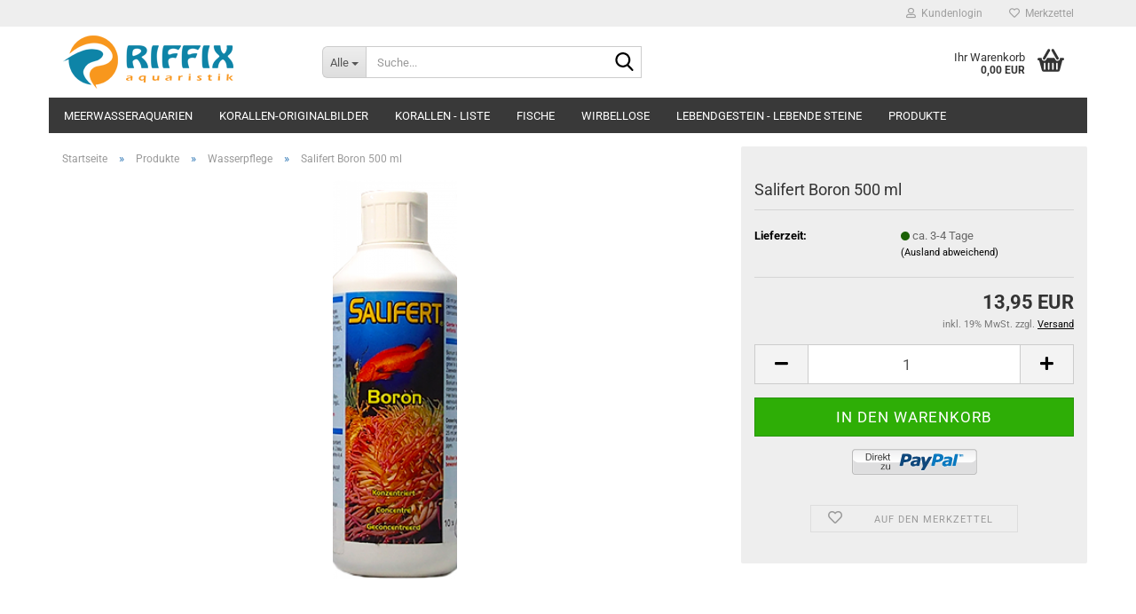

--- FILE ---
content_type: text/html; charset=utf-8
request_url: https://shop.riffix.de/salifert-boron-500-ml.html
body_size: 13953
content:





	<!DOCTYPE html>
	<html xmlns="http://www.w3.org/1999/xhtml" dir="ltr" lang="de">
		
			<head>
				
					
					<!--

					=========================================================
					Shopsoftware by Gambio GmbH (c) 2005-2023 [www.gambio.de]
					=========================================================

					Gambio GmbH offers you highly scalable E-Commerce-Solutions and Services.
					The Shopsoftware is redistributable under the GNU General Public License (Version 2) [http://www.gnu.org/licenses/gpl-2.0.html].
					based on: E-Commerce Engine Copyright (c) 2006 xt:Commerce, created by Mario Zanier & Guido Winger and licensed under GNU/GPL.
					Information and contribution at http://www.xt-commerce.com

					=========================================================
					Please visit our website: www.gambio.de
					=========================================================

					-->
				

                
    

                    
                

				
					<meta name="viewport" content="width=device-width, initial-scale=1, minimum-scale=1.0" />
				

				
					<meta http-equiv="Content-Type" content="text/html; charset=utf-8" />
		<meta name="language" content="de" />
		<meta name="keywords" content="Korallen online kaufen, Seltene Korallen bestellen, golden torch, goniopora, montipora, euphyllia, doktorfische, meerwasser, Onlineshop, webshop, aquaristik shop, meerwasser fische bestellen, meerwassertiere bestellen, korallen, anemonen, wirbellose, abschäumer, rückforderpumpe, Strömungspumpe, meehrwasseraquarium, aquarium kaufen, beste aquarium, günstiger Aquarien, aquarium günstig, bodengrund, led licht, led meerwasser, wassertest, korallenfutter, heilmittel meerwasser, fischkrankheiten, fische kaufen, meerwasserfische kaufen, korallen kaufen, korallen bestellen, Versand, meerwasser versand, aquaristik Hannover, aquaristik versand," />
		<meta name="description" content="Im Riffix Shop können Sie online ein großes Sortiment an Meerwasser Tieren kaufen ✓Fische ✓Korallen ✓Technik ✓Aquarien - jetzt Meerwasserfische Versand mit GO!" />
		<title>Meerwasser Onlineshop | Korallen, Meerwasser Fische kaufen / bestellen, Acropora kaufen, Euphyllia kaufen, Golden torch, Ladengeschäft Hannover / Seelze, Shop, online, Futter, Fischkrankheiten Heilmittel, Meerwasseraquarien, Steinkorallen, Abschäumer, Wirbellose, Meerwasserfische, LED Licht, Händler, Verkäufer, Fachgeschäft.-Salifert Boron 500 ml</title>
		<meta property="og:title" content="Salifert Boron 500 ml" />
		<meta property="og:site_name" content="Riffix Aquaristik" />
		<meta property="og:locale" content="de_DE" />
		<meta property="og:type" content="product" />
		<meta property="og:description" content="" />
		<meta property="og:image" content="https://shop.riffix.de/images/product_images/info_images/Art04010194.png" />

				

								
									

				
					<base href="https://shop.riffix.de/" />
				

				
											
							<link rel="shortcut icon" href="https://shop.riffix.de/images/logos/favicon.ico" type="image/x-icon" />
						
									

				
											
							<link rel="apple-touch-icon" href="https://shop.riffix.de/images/logos/favicon.png" />
						
									

				
											
							<link id="main-css" type="text/css" rel="stylesheet" href="public/theme/styles/system/main.min.css?bust=1767871589" />
						
									

				
					<meta name="robots" content="index,follow" />
		<link rel="canonical" href="https://shop.riffix.de/salifert-boron-500-ml.html" />
		<meta property="og:url" content="https://shop.riffix.de/salifert-boron-500-ml.html">
		
				

				
									
			</head>
		
		
			<body class="page-product-info"
				  data-gambio-namespace="https://shop.riffix.de/public/theme/javascripts/system"
				  data-jse-namespace="https://shop.riffix.de/JSEngine/build"
				  data-gambio-controller="initialize"
				  data-gambio-widget="input_number responsive_image_loader transitions header image_maps modal history dropdown core_workarounds anchor"
				  data-input_number-separator=","
					>

				
					
				

				
									

				
									
		




	



	
		<div id="outer-wrapper" >
			
				<header id="header" class="navbar">
					
	





	<div id="topbar-container">
						
		
					

		
			<div class="navbar-topbar">
				
					<nav data-gambio-widget="menu link_crypter" data-menu-switch-element-position="false" data-menu-events='{"desktop": ["click"], "mobile": ["click"]}' data-menu-ignore-class="dropdown-menu">
						<ul class="nav navbar-nav navbar-right" data-menu-replace="partial">

                            <li class="navbar-topbar-item">
                                <ul id="secondaryNavigation" class="nav navbar-nav ignore-menu">
                                                                    </ul>

                                <script id="secondaryNavigation-menu-template" type="text/mustache">
                                    
                                        <ul id="secondaryNavigation" class="nav navbar-nav">
                                            <li v-for="(item, index) in items" class="navbar-topbar-item hidden-xs content-manager-item">
                                                <a href="javascript:;" :title="item.title" @click="goTo(item.content)">
                                                    <span class="fa fa-arrow-circle-right visble-xs-block"></span>
                                                    {{item.title}}
                                                </a>
                                            </li>
                                        </ul>
                                    
                                </script>
                            </li>

							
															

							
															

							
															

							
															

							
															

							
							
																	
										<li class="dropdown navbar-topbar-item first">
											<a title="Anmeldung" href="/salifert-boron-500-ml.html#" class="dropdown-toggle" data-toggle-hover="dropdown" role="button" aria-label="Kundenlogin">
												
																											
															<span class="fa fa-user-o"></span>
														
																									

												&nbsp;Kundenlogin
											</a>
											




	<ul class="dropdown-menu dropdown-menu-login arrow-top">
		
			<li class="arrow"></li>
		
		
		
			<li class="dropdown-header hidden-xs">Kundenlogin</li>
		
		
		
			<li>
				<form action="https://shop.riffix.de/login.php?action=process" method="post" class="form-horizontal">
					<input type="hidden" name="return_url" value="https://shop.riffix.de/salifert-boron-500-ml.html">
					<input type="hidden" name="return_url_hash" value="84c4cc9db13749bc381c4537b07a2be3c2c9946822733e38d6a22aa7b3c66d4a">
					
						<div class="form-group">
                            <label for="box-login-dropdown-login-username" class="form-control sr-only">E-Mail</label>
							<input
                                autocomplete="username"
                                type="email"
                                id="box-login-dropdown-login-username"
                                class="form-control"
                                placeholder="E-Mail"
                                name="email_address"
                                oninput="this.setCustomValidity('')"
                                oninvalid="this.setCustomValidity('Bitte geben Sie eine korrekte Emailadresse ein')"
                            />
						</div>
					
					
                        <div class="form-group password-form-field" data-gambio-widget="show_password">
                            <label for="box-login-dropdown-login-password" class="form-control sr-only">Passwort</label>
                            <input autocomplete="current-password" type="password" id="box-login-dropdown-login-password" class="form-control" placeholder="Passwort" name="password" />
                            <button class="btn show-password hidden" type="button">
                                <i class="fa fa-eye" aria-hidden="true"></i>
                                <span class="sr-only">Toggle Password View</span>
                            </button>
                        </div>
					
					
						<div class="dropdown-footer row">
							
	
								
									<input type="submit" class="btn btn-primary btn-block" value="Anmelden" />
								
								<ul>
									
										<li>
											<a title="Konto erstellen" href="https://shop.riffix.de/shop.php?do=CreateRegistree">
												Konto erstellen
											</a>
										</li>
									
									
										<li>
											<a title="Passwort vergessen?" href="https://shop.riffix.de/password_double_opt.php">
												Passwort vergessen?
											</a>
										</li>
									
								</ul>
							
	

	
						</div>
					
				</form>
			</li>
		
	</ul>


										</li>
									
															

							
																	
										<li class="navbar-topbar-item">
											<a href="https://shop.riffix.de/wish_list.php" title="Merkzettel anzeigen" aria-label="Merkzettel">
												
																											
															<span class="fa fa-heart-o"></span>
														
																									

												&nbsp;Merkzettel
											</a>
										</li>
									
															

							
						</ul>
					</nav>
				
			</div>
		
	</div>




	<div class="inside">

		<div class="row">

		
												
			<div class="navbar-header" data-gambio-widget="mobile_menu">
									
							
		<div id="navbar-brand" class="navbar-brand">
			<a href="https://shop.riffix.de/" title="Riffix Aquaristik">
				<img id="main-header-logo" class="img-responsive" src="https://shop.riffix.de/images/logos/riffixlogo_logo.gif" alt="Riffix Aquaristik-Logo">
			</a>
		</div>
	
					
								
					
	
	
			
	
		<button type="button" class="navbar-toggle" aria-label="navigationbar toggle button" data-mobile_menu-target="#categories .navbar-collapse"
		        data-mobile_menu-body-class="categories-open" data-mobile_menu-toggle-content-visibility>
			<img src="public/theme/images/svgs/bars.svg" class="gx-menu svg--inject" alt="menu bars icon">
		</button>
	
	
	
		<button type="button" class="navbar-toggle cart-icon" data-mobile_menu-location="shopping_cart.php">
			<img src="public/theme/images/svgs/basket.svg" class="gx-cart-basket svg--inject" alt="shopping cart icon">
			<span class="cart-products-count hidden">
				0
			</span>
		</button>
	
	
			
			<button type="button" class="navbar-toggle" aria-label="searchbar toggle button" data-mobile_menu-target=".navbar-search" data-mobile_menu-body-class="search-open"
					data-mobile_menu-toggle-content-visibility>
				<img src="public/theme/images/svgs/search.svg" class="gx-search svg--inject" alt="search icon">
			</button>
		
	
				
			</div>
		

		
							






	<div class="navbar-search collapse">

		
						<p class="navbar-search-header dropdown-header">Suche</p>
		

		
			<form role="search" action="advanced_search_result.php" method="get" data-gambio-widget="live_search">

				<div class="navbar-search-input-group input-group">
					<div class="navbar-search-input-group-btn input-group-btn custom-dropdown" data-dropdown-trigger-change="false" data-dropdown-trigger-no-change="false">

						
							<button aria-label="Suche..." type="button" class="btn btn-default dropdown-toggle" data-toggle="dropdown" aria-haspopup="true" aria-expanded="false">
								<span class="dropdown-name">Alle</span> <span class="caret"></span>
							</button>
						

						
															
									<ul class="dropdown-menu">
																				
												<li><a href="#" data-rel="0">Alle</a></li>
											
																							
													<li><a href="#" data-rel="110">Meerwasseraquarien</a></li>
												
																							
													<li><a href="#" data-rel="40">Korallen-Originalbilder</a></li>
												
																							
													<li><a href="#" data-rel="30">Korallen - Liste</a></li>
												
																							
													<li><a href="#" data-rel="2">Fische</a></li>
												
																							
													<li><a href="#" data-rel="20">Wirbellose</a></li>
												
																							
													<li><a href="#" data-rel="119">Lebendgestein - Lebende Steine</a></li>
												
																							
													<li><a href="#" data-rel="38">Produkte</a></li>
												
																														</ul>
								
													

						
															
                                    <label for="top-search-button-categories-id" class="sr-only">Alle</label>
									<select id="top-search-button-categories-id" name="categories_id">
										<option value="0">Alle</option>
																																	
													<option value="110">Meerwasseraquarien</option>
												
																							
													<option value="40">Korallen-Originalbilder</option>
												
																							
													<option value="30">Korallen - Liste</option>
												
																							
													<option value="2">Fische</option>
												
																							
													<option value="20">Wirbellose</option>
												
																							
													<option value="119">Lebendgestein - Lebende Steine</option>
												
																							
													<option value="38">Produkte</option>
												
																														</select>
								
													

					</div>
					<input type="text" id="search-field-input" name="keywords" placeholder="Suche..." class="form-control search-input" autocomplete="off" />
					
					<button aria-label="Suche..." type="submit" class="form-control-feedback">
						<img src="public/theme/images/svgs/search.svg" class="gx-search-input svg--inject" alt="search icon">
					</button>
					

                    <label for="search-field-input" class="control-label sr-only">Suche...</label>
					

				</div>


									<input type="hidden" value="1" name="inc_subcat" />
				
				
					<div class="navbar-search-footer visible-xs-block">
						
							<button class="btn btn-primary btn-block" type="submit">
								Suche...
							</button>
						
						
							<a href="advanced_search.php" class="btn btn-default btn-block" title="Erweiterte Suche">
								Erweiterte Suche
							</a>
						
					</div>
				

				<div class="search-result-container"></div>

			</form>
		
	</div>


					

		
							
					
	<div class="custom-container">
		
			<div class="inside">
				
											
							<p style="text-align: right;">
	<br />
	&nbsp;
</p>

						
									
			</div>
		
	</div>
				
					

		
    		<!-- layout_header honeygrid -->
							
					


	<nav id="cart-container" class="navbar-cart" data-gambio-widget="menu cart_dropdown" data-menu-switch-element-position="false">
		
			<ul class="cart-container-inner">
				
					<li>
						<a href="https://shop.riffix.de/shopping_cart.php" class="dropdown-toggle">
							
								<img src="public/theme/images/svgs/basket.svg" alt="shopping cart icon" class="gx-cart-basket svg--inject">
								<span class="cart">
									Ihr Warenkorb<br />
									<span class="products">
										0,00 EUR
									</span>
								</span>
							
							
																	<span class="cart-products-count hidden">
										
									</span>
															
						</a>

						
							



	<ul class="dropdown-menu arrow-top cart-dropdown cart-empty">
		
			<li class="arrow"></li>
		
	
		
					
	
		
            <script>
            function ga4ViewCart() {
                console.log('GA4 is disabled');
            }
        </script>
    
			<li class="cart-dropdown-inside">
		
				
									
				
									
						<div class="cart-empty">
							Sie haben noch keine Artikel in Ihrem Warenkorb.
						</div>
					
								
			</li>
		
	</ul>
						
					</li>
				
			</ul>
		
	</nav>

				
					

		</div>

	</div>









	<noscript>
		<div class="alert alert-danger noscript-notice" role="alert">
			JavaScript ist in Ihrem Browser deaktiviert. Aktivieren Sie JavaScript, um alle Funktionen des Shops nutzen und alle Inhalte sehen zu können.
		</div>
	</noscript>



			
						


	<div id="categories">
		<div class="navbar-collapse collapse">
			
				<nav class="navbar-default navbar-categories" data-gambio-widget="menu">
					
						<ul class="level-1 nav navbar-nav">
                             
															
									<li class="dropdown level-1-child" data-id="110">
										
											<a class="dropdown-toggle" href="https://shop.riffix.de/meerwasseraquarien/" title="Meerwasseraquarien">
												
													Meerwasseraquarien
												
																							</a>
										
										
										
																							
													<ul data-level="2" class="level-2 dropdown-menu dropdown-menu-child">
														
															<li class="enter-category hidden-sm hidden-md hidden-lg show-more">
																
																	<a class="dropdown-toggle" href="https://shop.riffix.de/meerwasseraquarien/" title="Meerwasseraquarien">
																		
																			Meerwasseraquarien anzeigen
																		
																	</a>
																
															</li>
														
														
																																																																																																																																																			
																													
																															
																	<li class="level-2-child">
																		<a href="https://shop.riffix.de/meerwasseraquarien/aquamedic/" title="Aqua Medic">
																			Aqua Medic
																		</a>
																																			</li>
																
																															
																	<li class="level-2-child">
																		<a href="https://shop.riffix.de/meerwasseraquarien/nach-mass/" title="Nach Maß">
																			Nach Maß
																		</a>
																																			</li>
																
																													
																												
														
															<li class="enter-category hidden-more hidden-xs">
																<a class="dropdown-toggle col-xs-6"
																   href="https://shop.riffix.de/meerwasseraquarien/"
																   title="Meerwasseraquarien">Meerwasseraquarien anzeigen</a>
							
																<span class="close-menu-container col-xs-6">
																	<span class="close-flyout">
																		<i class="fa fa-close"></i>
																	</span>
																</span>
															</li>
														
													
													</ul>
												
																					
										
									</li>
								
															
									<li class="dropdown level-1-child" data-id="40">
										
											<a class="dropdown-toggle" href="https://shop.riffix.de/wysiwyg/" title="Korallen-Originalbilder">
												
													Korallen-Originalbilder
												
																							</a>
										
										
										
																							
													<ul data-level="2" class="level-2 dropdown-menu dropdown-menu-child">
														
															<li class="enter-category hidden-sm hidden-md hidden-lg show-more">
																
																	<a class="dropdown-toggle" href="https://shop.riffix.de/wysiwyg/" title="Korallen-Originalbilder">
																		
																			Korallen-Originalbilder anzeigen
																		
																	</a>
																
															</li>
														
														
																																																																																																																																																																																																															
																													
																															
																	<li class="level-2-child">
																		<a href="https://shop.riffix.de/wysiwyg/LPS-KORALLEN/" title="LPS & Weich">
																			LPS & Weich
																		</a>
																																			</li>
																
																															
																	<li class="level-2-child">
																		<a href="https://shop.riffix.de/wysiwyg/muscheln/" title="Muscheln">
																			Muscheln
																		</a>
																																			</li>
																
																															
																	<li class="level-2-child">
																		<a href="https://shop.riffix.de/wysiwyg/SPS-KORALLEN/" title="SPS">
																			SPS
																		</a>
																																			</li>
																
																													
																												
														
															<li class="enter-category hidden-more hidden-xs">
																<a class="dropdown-toggle col-xs-6"
																   href="https://shop.riffix.de/wysiwyg/"
																   title="Korallen-Originalbilder">Korallen-Originalbilder anzeigen</a>
							
																<span class="close-menu-container col-xs-6">
																	<span class="close-flyout">
																		<i class="fa fa-close"></i>
																	</span>
																</span>
															</li>
														
													
													</ul>
												
																					
										
									</li>
								
															
									<li class="dropdown level-1-child" data-id="30">
										
											<a class="dropdown-toggle" href="https://shop.riffix.de/korallen/" title="Korallen - Liste">
												
													Korallen - Liste
												
																							</a>
										
										
										
																							
													<ul data-level="2" class="level-2 dropdown-menu dropdown-menu-child">
														
															<li class="enter-category hidden-sm hidden-md hidden-lg show-more">
																
																	<a class="dropdown-toggle" href="https://shop.riffix.de/korallen/" title="Korallen - Liste">
																		
																			Korallen - Liste anzeigen
																		
																	</a>
																
															</li>
														
														
																																																																																																																																																																																																																																																																																																																																																																																																			
																													
																															
																	<li class="level-2-child">
																		<a href="https://shop.riffix.de/korallen/lps/" title="LPS">
																			LPS
																		</a>
																																			</li>
																
																															
																	<li class="level-2-child">
																		<a href="https://shop.riffix.de/korallen/sps/" title="SPS">
																			SPS
																		</a>
																																			</li>
																
																															
																	<li class="level-2-child">
																		<a href="https://shop.riffix.de/korallen/Weichkorallen/" title="Weichkorallen">
																			Weichkorallen
																		</a>
																																			</li>
																
																															
																	<li class="level-2-child">
																		<a href="https://shop.riffix.de/korallen/Zoanthus/" title="Krustenanemonen (Zoanthus)">
																			Krustenanemonen (Zoanthus)
																		</a>
																																			</li>
																
																															
																	<li class="level-2-child">
																		<a href="https://shop.riffix.de/korallen/Scheibenanemonen/" title="Scheibenanemonen">
																			Scheibenanemonen
																		</a>
																																			</li>
																
																															
																	<li class="level-2-child">
																		<a href="https://shop.riffix.de/korallen/Zylinderrosen/" title="Zylinderrosen">
																			Zylinderrosen
																		</a>
																																			</li>
																
																													
																												
														
															<li class="enter-category hidden-more hidden-xs">
																<a class="dropdown-toggle col-xs-6"
																   href="https://shop.riffix.de/korallen/"
																   title="Korallen - Liste">Korallen - Liste anzeigen</a>
							
																<span class="close-menu-container col-xs-6">
																	<span class="close-flyout">
																		<i class="fa fa-close"></i>
																	</span>
																</span>
															</li>
														
													
													</ul>
												
																					
										
									</li>
								
															
									<li class="dropdown level-1-child" data-id="2">
										
											<a class="dropdown-toggle" href="https://shop.riffix.de/meerwasserfische/" title="Fische">
												
													Fische
												
																							</a>
										
										
										
																							
													<ul data-level="2" class="level-2 dropdown-menu dropdown-menu-child">
														
															<li class="enter-category hidden-sm hidden-md hidden-lg show-more">
																
																	<a class="dropdown-toggle" href="https://shop.riffix.de/meerwasserfische/" title="Fische">
																		
																			Fische anzeigen
																		
																	</a>
																
															</li>
														
														
																																																																																																																																																																																																																																																																																																																																																																																																																																																																																																																																																																																																																																																																																																																																																																																																																																																																																																																																																																																																																																																																																																																																																																																																																																																																																																																																																																																																			
																													
																															
																	<li class="level-2-child">
																		<a href="https://shop.riffix.de/meerwasserfische/anemonenfische/" title="Anemonenfische">
																			Anemonenfische
																		</a>
																																			</li>
																
																															
																	<li class="level-2-child">
																		<a href="https://shop.riffix.de/meerwasserfische/anglerfische/" title="Anglerfische">
																			Anglerfische
																		</a>
																																			</li>
																
																															
																	<li class="level-2-child">
																		<a href="https://shop.riffix.de/meerwasserfische/Opistognathus-aurifrons-Goldstirn-Brunnenbauer--Kieferfisch/" title="Brunnenbauer">
																			Brunnenbauer
																		</a>
																																			</li>
																
																															
																	<li class="level-2-child">
																		<a href="https://shop.riffix.de/meerwasserfische/doktorfische/" title="Doktorfische">
																			Doktorfische
																		</a>
																																			</li>
																
																															
																	<li class="level-2-child">
																		<a href="https://shop.riffix.de/meerwasserfische/drueckerfische/" title="Drückerfische">
																			Drückerfische
																		</a>
																																			</li>
																
																															
																	<li class="level-2-child">
																		<a href="https://shop.riffix.de/meerwasserfische/falterfische/" title="Falterfische">
																			Falterfische
																		</a>
																																			</li>
																
																															
																	<li class="level-2-child">
																		<a href="https://shop.riffix.de/meerwasserfische/anemonenfische-11/" title="Feilenfische">
																			Feilenfische
																		</a>
																																			</li>
																
																															
																	<li class="level-2-child">
																		<a href="https://shop.riffix.de/meerwasserfische/grundeln/" title="Grundeln">
																			Grundeln
																		</a>
																																			</li>
																
																															
																	<li class="level-2-child">
																		<a href="https://shop.riffix.de/meerwasserfische/kaiserfische/" title="Kaiserfische">
																			Kaiserfische
																		</a>
																																			</li>
																
																															
																	<li class="level-2-child">
																		<a href="https://shop.riffix.de/meerwasserfische/kaninchenfische/" title="Kaninchenfische">
																			Kaninchenfische
																		</a>
																																			</li>
																
																															
																	<li class="level-2-child">
																		<a href="https://shop.riffix.de/meerwasserfische/kofferfische/" title="Kofferfische">
																			Kofferfische
																		</a>
																																			</li>
																
																															
																	<li class="level-2-child">
																		<a href="https://shop.riffix.de/meerwasserfische/korallenwaechter/" title="Korallenwächter">
																			Korallenwächter
																		</a>
																																			</li>
																
																															
																	<li class="level-2-child">
																		<a href="https://shop.riffix.de/meerwasserfische/kugelfisch/" title="Kugelfisch">
																			Kugelfisch
																		</a>
																																			</li>
																
																															
																	<li class="level-2-child">
																		<a href="https://shop.riffix.de/meerwasserfische/leierfische/" title="Leierfische">
																			Leierfische
																		</a>
																																			</li>
																
																															
																	<li class="level-2-child">
																		<a href="https://shop.riffix.de/meerwasserfische/lippfische/" title="Lippfische">
																			Lippfische
																		</a>
																																			</li>
																
																															
																	<li class="level-2-child">
																		<a href="https://shop.riffix.de/meerwasserfische/papageifische/" title="Papageifische">
																			Papageifische
																		</a>
																																			</li>
																
																															
																	<li class="level-2-child">
																		<a href="https://shop.riffix.de/meerwasserfische/riffbarsche/" title="Riffbarsche">
																			Riffbarsche
																		</a>
																																			</li>
																
																															
																	<li class="level-2-child">
																		<a href="https://shop.riffix.de/meerwasserfische/schleimfische/" title="Schleimfische">
																			Schleimfische
																		</a>
																																			</li>
																
																															
																	<li class="level-2-child">
																		<a href="https://shop.riffix.de/meerwasserfische/seenadeln/" title="Seenadeln">
																			Seenadeln
																		</a>
																																			</li>
																
																															
																	<li class="level-2-child">
																		<a href="https://shop.riffix.de/meerwasserfische/skorpionfische/" title="Skorpionfische">
																			Skorpionfische
																		</a>
																																			</li>
																
																															
																	<li class="level-2-child">
																		<a href="https://shop.riffix.de/meerwasserfische/sonstige/" title="Sonstige Fische">
																			Sonstige Fische
																		</a>
																																			</li>
																
																															
																	<li class="level-2-child">
																		<a href="https://shop.riffix.de/meerwasserfische/wimpelfische/" title="Wimpelfische">
																			Wimpelfische
																		</a>
																																			</li>
																
																													
																												
														
															<li class="enter-category hidden-more hidden-xs">
																<a class="dropdown-toggle col-xs-6"
																   href="https://shop.riffix.de/meerwasserfische/"
																   title="Fische">Fische anzeigen</a>
							
																<span class="close-menu-container col-xs-6">
																	<span class="close-flyout">
																		<i class="fa fa-close"></i>
																	</span>
																</span>
															</li>
														
													
													</ul>
												
																					
										
									</li>
								
															
									<li class="dropdown level-1-child" data-id="20">
										
											<a class="dropdown-toggle" href="https://shop.riffix.de/wirbellose/" title="Wirbellose">
												
													Wirbellose
												
																							</a>
										
										
										
																							
													<ul data-level="2" class="level-2 dropdown-menu dropdown-menu-child">
														
															<li class="enter-category hidden-sm hidden-md hidden-lg show-more">
																
																	<a class="dropdown-toggle" href="https://shop.riffix.de/wirbellose/" title="Wirbellose">
																		
																			Wirbellose anzeigen
																		
																	</a>
																
															</li>
														
														
																																																																																																																																																																																																																																																																																																																																																																																																																																																																																																																																																																																																																																																																																																																																																																											
																													
																															
																	<li class="level-2-child">
																		<a href="https://shop.riffix.de/wirbellose/Anemonen/" title="Anemonen">
																			Anemonen
																		</a>
																																			</li>
																
																															
																	<li class="level-2-child">
																		<a href="https://shop.riffix.de/wirbellose/cleaning-crew-algen-und-restefresser/" title="Cleaning Crew/ Algen und Restefresser">
																			Cleaning Crew/ Algen und Restefresser
																		</a>
																																			</li>
																
																															
																	<li class="level-2-child">
																		<a href="https://shop.riffix.de/wirbellose/Einsiedler/" title="Einsiedler">
																			Einsiedler
																		</a>
																																			</li>
																
																															
																	<li class="level-2-child">
																		<a href="https://shop.riffix.de/wirbellose/garnelen/" title="Garnelen">
																			Garnelen
																		</a>
																																			</li>
																
																															
																	<li class="level-2-child">
																		<a href="https://shop.riffix.de/wirbellose/Krabben/" title="Krabben">
																			Krabben
																		</a>
																																			</li>
																
																															
																	<li class="level-2-child">
																		<a href="https://shop.riffix.de/wirbellose/Muscheln/" title="Muscheln">
																			Muscheln
																		</a>
																																			</li>
																
																															
																	<li class="level-2-child">
																		<a href="https://shop.riffix.de/wirbellose/Rohrenwuermer/" title="Rohrenwürmer">
																			Rohrenwürmer
																		</a>
																																			</li>
																
																															
																	<li class="level-2-child">
																		<a href="https://shop.riffix.de/wirbellose/schnecken/" title="Schnecken">
																			Schnecken
																		</a>
																																			</li>
																
																															
																	<li class="level-2-child">
																		<a href="https://shop.riffix.de/wirbellose/Seehasen/" title="Seehasen">
																			Seehasen
																		</a>
																																			</li>
																
																															
																	<li class="level-2-child">
																		<a href="https://shop.riffix.de/wirbellose/Seeigel/" title="Seeigel">
																			Seeigel
																		</a>
																																			</li>
																
																															
																	<li class="level-2-child">
																		<a href="https://shop.riffix.de/wirbellose/Seesterne/" title="Seesterne">
																			Seesterne
																		</a>
																																			</li>
																
																															
																	<li class="level-2-child">
																		<a href="https://shop.riffix.de/wirbellose/sepia/" title="Seewalzen / Seegurken">
																			Seewalzen / Seegurken
																		</a>
																																			</li>
																
																													
																												
														
															<li class="enter-category hidden-more hidden-xs">
																<a class="dropdown-toggle col-xs-6"
																   href="https://shop.riffix.de/wirbellose/"
																   title="Wirbellose">Wirbellose anzeigen</a>
							
																<span class="close-menu-container col-xs-6">
																	<span class="close-flyout">
																		<i class="fa fa-close"></i>
																	</span>
																</span>
															</li>
														
													
													</ul>
												
																					
										
									</li>
								
															
									<li class="level-1-child" data-id="119">
										
											<a class="dropdown-toggle" href="https://shop.riffix.de/lebendgestein-lebende-steine/" title="Lebendgestein - Lebende Steine">
												
													Lebendgestein - Lebende Steine
												
																							</a>
										
										
										
																					
										
									</li>
								
															
									<li class="dropdown level-1-child" data-id="38">
										
											<a class="dropdown-toggle" href="https://shop.riffix.de/produkte/" title="Produkte">
												
													Produkte
												
																							</a>
										
										
										
																							
													<ul data-level="2" class="level-2 dropdown-menu dropdown-menu-child">
														
															<li class="enter-category hidden-sm hidden-md hidden-lg show-more">
																
																	<a class="dropdown-toggle" href="https://shop.riffix.de/produkte/" title="Produkte">
																		
																			Produkte anzeigen
																		
																	</a>
																
															</li>
														
														
																																																																																																																																																																																																																																																																																																																																																																																																																																																																																																																																																																																																																																																																																																																																																																																																																																																																																																			
																													
																															
																	<li class="level-2-child">
																		<a href="https://shop.riffix.de/produkte/bakterien-co/" title="Bakterien und Heilmittel">
																			Bakterien und Heilmittel
																		</a>
																																			</li>
																
																															
																	<li class="level-2-child">
																		<a href="https://shop.riffix.de/produkte/bodengrund/" title="Bodengrund">
																			Bodengrund
																		</a>
																																			</li>
																
																															
																	<li class="level-2-child">
																		<a href="https://shop.riffix.de/produkte/filtermedien/" title="Filtermedien">
																			Filtermedien
																		</a>
																																			</li>
																
																															
																	<li class="level-2-child">
																		<a href="https://shop.riffix.de/produkte/fischfutter/" title="Fischfutter">
																			Fischfutter
																		</a>
																																			</li>
																
																															
																	<li class="level-2-child">
																		<a href="https://shop.riffix.de/produkte/kleber-korallenkleber/" title="Kleber Korallenkleber">
																			Kleber Korallenkleber
																		</a>
																																			</li>
																
																															
																	<li class="level-2-child">
																		<a href="https://shop.riffix.de/produkte/korallenfutter/" title="Korallenfutter">
																			Korallenfutter
																		</a>
																																			</li>
																
																															
																	<li class="level-2-child">
																		<a href="https://shop.riffix.de/produkte/korallenpflege/" title="Korallenpflege">
																			Korallenpflege
																		</a>
																																			</li>
																
																															
																	<li class="level-2-child">
																		<a href="https://shop.riffix.de/produkte/red-sea-57/" title="RED SEA">
																			RED SEA
																		</a>
																																			</li>
																
																															
																	<li class="level-2-child">
																		<a href="https://shop.riffix.de/produkte/Riffkeramik-und-Ablegersteine/" title="Riffkeramik und Ablegersteine">
																			Riffkeramik und Ablegersteine
																		</a>
																																			</li>
																
																															
																	<li class="level-2-child">
																		<a href="https://shop.riffix.de/produkte/dekoration/" title="Rocks">
																			Rocks
																		</a>
																																			</li>
																
																															
																	<li class="level-2-child">
																		<a href="https://shop.riffix.de/produkte/salz/" title="Salz">
																			Salz
																		</a>
																																			</li>
																
																															
																	<li class="level-2-child active">
																		<a href="https://shop.riffix.de/produkte/wasserpflege/" title="Wasserpflege">
																			Wasserpflege
																		</a>
																																			</li>
																
																															
																	<li class="level-2-child">
																		<a href="https://shop.riffix.de/produkte/wassertest/" title="Wassertest">
																			Wassertest
																		</a>
																																			</li>
																
																															
																	<li class="level-2-child">
																		<a href="https://shop.riffix.de/gutscheine/" title="Gutscheine">
																			Gutscheine
																		</a>
																																			</li>
																
																													
																												
														
															<li class="enter-category hidden-more hidden-xs">
																<a class="dropdown-toggle col-xs-6"
																   href="https://shop.riffix.de/produkte/"
																   title="Produkte">Produkte anzeigen</a>
							
																<span class="close-menu-container col-xs-6">
																	<span class="close-flyout">
																		<i class="fa fa-close"></i>
																	</span>
																</span>
															</li>
														
													
													</ul>
												
																					
										
									</li>
								
														
							



	
					
				<li id="mainNavigation" class="custom custom-entries hidden-xs">
									</li>
			

            <script id="mainNavigation-menu-template" type="text/mustache">
                
				    <li id="mainNavigation" class="custom custom-entries hidden-xs">
                        <a v-for="(item, index) in items" href="javascript:;" @click="goTo(item.content)">
                            {{item.title}}
                        </a>
                    </li>
                
            </script>

						


							
							
								<li class="dropdown dropdown-more" style="display: none">
									<a class="dropdown-toggle" href="#" title="">
										Weitere
									</a>
									<ul class="level-2 dropdown-menu ignore-menu"></ul>
								</li>
							
			
						</ul>
					
				</nav>
			
		</div>
	</div>

		
					</header>
			

			
				
				

			
				<div id="wrapper">
					<div class="row">

						
							<div id="main">
								<div class="main-inside">
									
										
	
			<script type="application/ld+json">{"@context":"https:\/\/schema.org","@type":"BreadcrumbList","itemListElement":[{"@type":"ListItem","position":1,"name":"Startseite","item":"https:\/\/shop.riffix.de\/"},{"@type":"ListItem","position":2,"name":"Produkte","item":"https:\/\/shop.riffix.de\/produkte\/"},{"@type":"ListItem","position":3,"name":"Wasserpflege","item":"https:\/\/shop.riffix.de\/produkte\/wasserpflege\/"},{"@type":"ListItem","position":4,"name":"Salifert Boron 500 ml","item":"https:\/\/shop.riffix.de\/salifert-boron-500-ml.html"}]}</script>
	    
		<div id="breadcrumb_navi">
            				<span class="breadcrumbEntry">
													<a href="https://shop.riffix.de/" class="headerNavigation" >
								<span aria-label="Startseite">Startseite</span>
							</a>
											</span>
                <span class="breadcrumbSeparator"> &raquo; </span>            				<span class="breadcrumbEntry">
													<a href="https://shop.riffix.de/produkte/" class="headerNavigation" >
								<span aria-label="Produkte">Produkte</span>
							</a>
											</span>
                <span class="breadcrumbSeparator"> &raquo; </span>            				<span class="breadcrumbEntry">
													<a href="https://shop.riffix.de/produkte/wasserpflege/" class="headerNavigation" >
								<span aria-label="Wasserpflege">Wasserpflege</span>
							</a>
											</span>
                <span class="breadcrumbSeparator"> &raquo; </span>            				<span class="breadcrumbEntry">
													<span aria-label="Salifert Boron 500 ml">Salifert Boron 500 ml</span>
                        					</span>
                            		</div>
    


									

									
										<div id="shop-top-banner">
																					</div>
									

									




	
		
	

			<script type="application/ld+json">
			{"@context":"http:\/\/schema.org","@type":"Product","name":"Salifert Boron 500 ml","description":"","image":["https:\/\/shop.riffix.de\/images\/product_images\/info_images\/Art04010194.png"],"url":"https:\/\/shop.riffix.de\/salifert-boron-500-ml.html","itemCondition":"NewCondition","offers":{"@type":"Offer","availability":"InStock","price":"13.95","priceCurrency":"EUR","priceSpecification":{"@type":"http:\/\/schema.org\/PriceSpecification","price":"13.95","priceCurrency":"EUR","valueAddedTaxIncluded":true},"url":"https:\/\/shop.riffix.de\/salifert-boron-500-ml.html","priceValidUntil":"2100-01-01 00:00:00"}}
		</script>
		<div class="product-info product-info-default row">
		
		
			<div id="product_image_layer">
			
	<div class="product-info-layer-image">
		<div class="product-info-image-inside">
										


    		<script>
            
            window.addEventListener('DOMContentLoaded', function(){
				$.extend(true, $.magnificPopup.defaults, { 
					tClose: 'Schlie&szlig;en (Esc)', // Alt text on close button
					tLoading: 'L&auml;dt...', // Text that is displayed during loading. Can contain %curr% and %total% keys
					
					gallery: { 
						tPrev: 'Vorgänger (Linke Pfeiltaste)', // Alt text on left arrow
						tNext: 'Nachfolger (Rechte Pfeiltaste)', // Alt text on right arrow
						tCounter: '%curr% von %total%' // Markup for "1 of 7" counter
						
					}
				});
			});
            
		</script>
    



	
			
	
	<div>
		<div id="product-info-layer-image" class="swiper-container" data-gambio-_widget="swiper" data-swiper-target="" data-swiper-controls="#product-info-layer-thumbnails" data-swiper-slider-options='{"breakpoints": [], "initialSlide": 0, "pagination": ".js-product-info-layer-image-pagination", "nextButton": ".js-product-info-layer-image-button-next", "prevButton": ".js-product-info-layer-image-button-prev", "effect": "fade", "autoplay": null, "initialSlide": ""}' >
			<div class="swiper-wrapper" >
			
				
											
															
																	

								
																			
																					
																	

								
									
			<div class="swiper-slide" >
				<div class="swiper-slide-inside ">
									
						<img class="img-responsive"
                                loading="lazy"
																								src="images/product_images/popup_images/Art04010194.png"
								 alt="Salifert Boron 500 ml"								 title="Salifert Boron 500 ml"								 data-magnifier-src="images/product_images/original_images/Art04010194.png"						/>
					
							</div>
			</div>
	
								
													
									
			</div>
			
			
				<script type="text/mustache">
					<template>
						
							{{#.}}
								<div class="swiper-slide {{className}}">
									<div class="swiper-slide-inside">
										<img loading="lazy" {{{srcattr}}} alt="{{title}}" title="{{title}}" />
									</div>
								</div>
							{{/.}}
						
					</template>
				</script>
			
			
	</div>
	
	
			
	
	</div>
	
	
			

								</div>
	</div>

			

			</div>
					

		
			<div class="product-info-content col-xs-12" data-gambio-widget="cart_handler" data-cart_handler-page="product-info">

				
					<div class="row">
						
						
							<div class="product-info-title-mobile  col-xs-12 visible-xs-block visible-sm-block">
								
									<span>Salifert Boron 500 ml</span>
								

								
									<div>
																			</div>
								
							</div>
						

						
							
						

						
								
		<div class="product-info-stage col-xs-12 col-md-8 centered">

			<div id="image-collection-container">
					
		<div class="product-info-image " data-gambio-widget="image_gallery_lightbox">
			<div class="product-info-image-inside">
				


    		<script>
            
            window.addEventListener('DOMContentLoaded', function(){
				$.extend(true, $.magnificPopup.defaults, { 
					tClose: 'Schlie&szlig;en (Esc)', // Alt text on close button
					tLoading: 'L&auml;dt...', // Text that is displayed during loading. Can contain %curr% and %total% keys
					
					gallery: { 
						tPrev: 'Vorgänger (Linke Pfeiltaste)', // Alt text on left arrow
						tNext: 'Nachfolger (Rechte Pfeiltaste)', // Alt text on right arrow
						tCounter: '%curr% von %total%' // Markup for "1 of 7" counter
						
					}
				});
			});
            
		</script>
    



	
			
	
	<div>
		<div id="product_image_swiper" class="swiper-container" data-gambio-widget="swiper" data-swiper-target="" data-swiper-controls="#product_thumbnail_swiper, #product_thumbnail_swiper_mobile" data-swiper-slider-options='{"breakpoints": [], "initialSlide": 0, "pagination": ".js-product_image_swiper-pagination", "nextButton": ".js-product_image_swiper-button-next", "prevButton": ".js-product_image_swiper-button-prev", "effect": "fade", "autoplay": null}' >
			<div class="swiper-wrapper" >
			
				
											
															
																	

								
																	

								
									
			<div class="swiper-slide" >
				<div class="swiper-slide-inside ">
									
						<a onclick="return false" href="images/product_images/original_images/Art04010194.png" title="Salifert Boron 500 ml">
							<img class="img-responsive"
                                    loading="lazy"
																											src="images/product_images/info_images/Art04010194.png"
									 alt="Salifert Boron 500 ml"									 title="Salifert Boron 500 ml"									 data-magnifier-src="images/product_images/original_images/Art04010194.png"							/>
						</a>
					
							</div>
			</div>
	
								
													
									
			</div>
			
			
				<script type="text/mustache">
					<template>
						
							{{#.}}
								<div class="swiper-slide {{className}}">
									<div class="swiper-slide-inside">
										<img loading="lazy" {{{srcattr}}} alt="{{title}}" title="{{title}}" />
									</div>
								</div>
							{{/.}}
						
					</template>
				</script>
			
			
	</div>
	
	
			
	
	</div>
	
	
			

			</div>
			<input type="hidden" id="current-gallery-hash" value="668ba408583cc7007bddc304d82ddada">
		</div>
	

			</div>

			
                
							

		</div>
	

						
						
						
														<div class="product-info-details col-xs-12 col-md-4" data-gambio-widget="stickybox product_min_height_fix">
				
								
									<div class="loading-overlay"></div>
									<div class="magnifier-overlay"></div>
									<div class="magnifier-target">
										<div class="preloader"></div>
									</div>
								

								
																	
				
								
									
								
								
								
									<form action="product_info.php?gm_boosted_product=salifert-boron-500-ml&amp;products_id=624&amp;action=add_product" class="form-horizontal js-product-form product-info">
										<input type="hidden" id="update-gallery-hash" name="galleryHash" value="">
										
											<div class="hidden-xs hidden-sm ribbon-spacing">
												
																									
											</div>
										
										
										
    
											<h1 class="product-info-title-desktop  hidden-xs hidden-sm">Salifert Boron 500 ml</h1>
										
					
										
																							
													<dl class="dl-horizontal">
														
																
		<dt class="col-xs-4 text-left model-number"  style="display: none" >
			Art.Nr.:
		</dt>
		<dd class="col-xs-8 model-number model-number-text"  style="display: none" >
			
		</dd>
	
														

														
																
		<dt class="col-xs-4 text-left">
			
				<span>
					Lieferzeit:
				</span>
			
		</dt>
		<dd class="col-xs-8">
							
					<span class="img-shipping-time">
						<img loading="lazy" src="images/icons/status/green.png" alt="ca. 3-4 Tage" />
					</span>
				
						
				<span class="products-shipping-time-value">
					ca. 3-4 Tage 
				</span>
			
			
			
				<a class="js-open-modal text-small abroad-shipping-info" data-modal-type="iframe" data-modal-settings='{"title": "Lieferzeit:"}' href="popup/Versand-und-Zahlungsbedingungen.html" rel="nofollow">
					(Ausland abweichend)
				</a>
			
			
					</dd>
	
														

														
															
    <dt class="col-xs-4 text-left products-quantity"  style="display: none">
        Lagerbestand:
    </dt>
    <dd class="col-xs-8 products-quantity"  style="display: none">
        
            <span class="products-quantity-value">
                
            </span>
        
                    
                Stück
            
            </dd>

														
	
														
															
	
														
							
														
																													

														
																													
													</dl>
												
																					
					
										
											
										
					
										
											
<div class="modifiers-selection">
        </div>

										
					
										
											
										
					
										
											
	
										
					
										
																					
					
										
																					
					
										
                                                                                            <div class="cart-error-msg alert alert-danger" role="alert"></div>
                                            										
					
										
											<div class="price-container">
												
													<div class="price-calc-container" id="attributes-calc-price">

														
															


	<div class="current-price-container">
		
							13,95 EUR

									
	</div>
	
		<p class="tax-shipping-text text-small">
			inkl. 19% MwSt. zzgl. 
				<a class="gm_shipping_link lightbox_iframe" href="https://shop.riffix.de/popup/Versand-und-Zahlungsbedingungen.html"
						target="_self"
						rel="nofollow"
						data-modal-settings='{"title":"Versand", "sectionSelector": ".content_text", "bootstrapClass": "modal-lg"}'>
					<span style="text-decoration:underline">Versand</span>
		        </a>
		</p>
	
														
							
														
																															
																																	
																													
															
    
																



	<div class="row">
		<input type="hidden" name="products_id" id="products-id" value="624" />
					
				<div class="input-number" data-type="float" data-stepping="1">
	
					
											
					
						<div class="input-group">
                            <a role="button" aria-label="Menge reduzieren" class="btn btn-default btn-lg btn-minus"><span class="fa fa-minus"></span></a>
							<input aria-label="Anzahl" type="number" step="1" class="form-control input-lg pull-right js-calculate-qty" value="1" id="attributes-calc-quantity" name="products_qty" />
							<a role="button" aria-label="Menge erhöhen" class="input-group-btn btn btn-default btn-lg btn-plus"><span class="fa fa-plus"></span></a>
						</div>
					
	
				</div>
			
			
			
				<div class="button-container">
					<input name="btn-add-to-cart" type="submit" class="btn btn-lg btn-buy btn-block js-btn-add-to-cart" value="In den Warenkorb" title="In den Warenkorb" />
					<button name="btn-add-to-cart-fake" onClick="void(0)" class="btn-add-to-cart-fake btn btn-lg btn-buy btn-block " value="" title="In den Warenkorb" style="display: none; margin-top: 0" >In den Warenkorb</button>
				</div>
			
				
		
				<div class="paypal-ec-button-container">
			<img class="paypal-ec-button" src="https://shop.riffix.de/images/icons/paypal/SilverBtn_DE.png" alt="PayPal ECS"
                 loading="lazy"
				 data-gambio-widget="paypal_ec_button"
				 data-paypal_ec_button-page="product"
				 data-paypal_ec_button-redirect="false"
				 data-paypal_ec_button-display-cart="true"/>
		</div>
				

		
    
		
	<div class="paypal-installments paypal-installments-product" data-ppinst-pos="product" data-partner-attribution-id="GambioGmbH_Cart_Hub_PPXO"></div>
	<div id="easycredit-ratenrechner-product" class="easycredit-rr-container"
		 data-easycredithub-namespace="GXModules/Gambio/Hub/Build/Shop/Themes/All/Javascript/easycredithub"
		 data-easycredithub-widget="easycreditloader"></div>


		<div class="product-info-links">
			
									
						<div class="wishlist-container">
							<a href="#" class="btn-wishlist btn btn-block btn-sm " title="Auf den Merkzettel">
								<span class="col-xs-2 btn-icon">
									<i class="fa fa-heart-o"></i> 
								</span>
								
								<span class="col-xs-10 btn-text">
									Auf den Merkzettel
								</span>
							</a>
						</div>
					
							

			
							

			
							
		</div>
		
		
			<script id="product-details-text-phrases" type="application/json">
				{
					"productsInCartSuffix": " Artikel im Warenkorb", "showCart": "Warenkorb anzeigen"
				}
			</script>
		
	</div>

															
    
														
							
													</div>
												
											</div>
										
					
									</form>
								
							</div>
						
			
						
							<div class="product-info-description col-md-8" data-gambio-widget="tabs">
								



	
			

	
								

	
			

							</div>
						
			
						
													
			
						
							<div class="product-info-share col-md-8">
									
		<div data-gambio-widget="social_share"
		     data-social_share-whatsapp		     data-social_share-facebook		     		     >
		</div>
	
							</div>
						
			
						
													
			
					</div><!-- // .row -->
				
			</div><!-- // .product-info-content -->
		
	
		
			<div class="product-info-listings col-xs-12 clearfix" data-gambio-widget="product_hover">
				
	
		
	

	
		
	
	
	
		
	
	
	
			
	
	
			
			</div>
		
	
	</div><!-- // .product-info -->

	

								</div>
							</div>
						

						
							
    <aside id="left">
        
                            <div id="gm_box_pos_1" class="gm_box_container">


	<div class="box box-categories panel panel-default">
		<nav class="navbar-categories-left"
			 data-gambio-widget="menu"
			 data-menu-menu-type="vertical"
			 data-menu-unfold-level="0"
			 data-menu-accordion="true"
			 data-menu-show-all-link="true"
		>

			
				<ul class="level-1 nav">
					

					
													<li class="dropdown level-1-child"
								data-id="110">
								<a class="dropdown-toggle "
								   href="https://shop.riffix.de/meerwasseraquarien/"
								   title="Meerwasseraquarien">
																		Meerwasseraquarien								</a>

																	<ul data-level="2" class="level-2 dropdown-menu dropdown-menu-child">
										<li class="enter-category show">
											<a class="dropdown-toggle"
											   href="https://shop.riffix.de/meerwasseraquarien/"
											   title="Meerwasseraquarien">Meerwasseraquarien anzeigen</a>
										</li>

										
													<li class="level-2-child"
								data-id="112">
								<a class="dropdown-toggle "
								   href="https://shop.riffix.de/meerwasseraquarien/aquamedic/"
								   title="Aqua Medic">
																		Aqua Medic								</a>

								
							</li>
													<li class="level-2-child"
								data-id="111">
								<a class="dropdown-toggle "
								   href="https://shop.riffix.de/meerwasseraquarien/nach-mass/"
								   title="Nach Maß">
																		Nach Maß								</a>

								
							</li>
											
									</ul>
								
							</li>
													<li class="dropdown level-1-child"
								data-id="40">
								<a class="dropdown-toggle "
								   href="https://shop.riffix.de/wysiwyg/"
								   title="Korallen-Originalbilder">
																		Korallen-Originalbilder								</a>

																	<ul data-level="2" class="level-2 dropdown-menu dropdown-menu-child">
										<li class="enter-category show">
											<a class="dropdown-toggle"
											   href="https://shop.riffix.de/wysiwyg/"
											   title="Korallen-Originalbilder">Korallen-Originalbilder anzeigen</a>
										</li>

										
													<li class="level-2-child"
								data-id="104">
								<a class="dropdown-toggle "
								   href="https://shop.riffix.de/wysiwyg/LPS-KORALLEN/"
								   title="LPS &amp; Weich">
																		LPS &amp; Weich								</a>

								
							</li>
													<li class="level-2-child"
								data-id="109">
								<a class="dropdown-toggle "
								   href="https://shop.riffix.de/wysiwyg/muscheln/"
								   title="Muscheln">
																		Muscheln								</a>

								
							</li>
													<li class="level-2-child"
								data-id="103">
								<a class="dropdown-toggle "
								   href="https://shop.riffix.de/wysiwyg/SPS-KORALLEN/"
								   title="SPS">
																		SPS								</a>

								
							</li>
											
									</ul>
								
							</li>
													<li class="dropdown level-1-child"
								data-id="30">
								<a class="dropdown-toggle "
								   href="https://shop.riffix.de/korallen/"
								   title="Korallen - Liste">
																		Korallen - Liste								</a>

																	<ul data-level="2" class="level-2 dropdown-menu dropdown-menu-child">
										<li class="enter-category show">
											<a class="dropdown-toggle"
											   href="https://shop.riffix.de/korallen/"
											   title="Korallen - Liste">Korallen - Liste anzeigen</a>
										</li>

										
													<li class="level-2-child"
								data-id="32">
								<a class="dropdown-toggle "
								   href="https://shop.riffix.de/korallen/lps/"
								   title="LPS">
																		LPS								</a>

								
							</li>
													<li class="level-2-child"
								data-id="31">
								<a class="dropdown-toggle "
								   href="https://shop.riffix.de/korallen/sps/"
								   title="SPS">
																		SPS								</a>

								
							</li>
													<li class="level-2-child"
								data-id="33">
								<a class="dropdown-toggle "
								   href="https://shop.riffix.de/korallen/Weichkorallen/"
								   title="Weichkorallen">
																		Weichkorallen								</a>

								
							</li>
													<li class="level-2-child"
								data-id="34">
								<a class="dropdown-toggle "
								   href="https://shop.riffix.de/korallen/Zoanthus/"
								   title="Krustenanemonen (Zoanthus)">
																		Krustenanemonen (Zoanthus)								</a>

								
							</li>
													<li class="level-2-child"
								data-id="36">
								<a class="dropdown-toggle "
								   href="https://shop.riffix.de/korallen/Scheibenanemonen/"
								   title="Scheibenanemonen">
																		Scheibenanemonen								</a>

								
							</li>
													<li class="level-2-child"
								data-id="35">
								<a class="dropdown-toggle "
								   href="https://shop.riffix.de/korallen/Zylinderrosen/"
								   title="Zylinderrosen">
																		Zylinderrosen								</a>

								
							</li>
											
									</ul>
								
							</li>
													<li class="dropdown level-1-child"
								data-id="2">
								<a class="dropdown-toggle "
								   href="https://shop.riffix.de/meerwasserfische/"
								   title="Fische">
																		Fische								</a>

																	<ul data-level="2" class="level-2 dropdown-menu dropdown-menu-child">
										<li class="enter-category show">
											<a class="dropdown-toggle"
											   href="https://shop.riffix.de/meerwasserfische/"
											   title="Fische">Fische anzeigen</a>
										</li>

										
													<li class="level-2-child"
								data-id="3">
								<a class="dropdown-toggle "
								   href="https://shop.riffix.de/meerwasserfische/anemonenfische/"
								   title="Anemonenfische">
																		Anemonenfische								</a>

								
							</li>
													<li class="level-2-child"
								data-id="4">
								<a class="dropdown-toggle "
								   href="https://shop.riffix.de/meerwasserfische/anglerfische/"
								   title="Anglerfische">
																		Anglerfische								</a>

								
							</li>
													<li class="level-2-child"
								data-id="19">
								<a class="dropdown-toggle "
								   href="https://shop.riffix.de/meerwasserfische/Opistognathus-aurifrons-Goldstirn-Brunnenbauer--Kieferfisch/"
								   title="Brunnenbauer">
																		Brunnenbauer								</a>

								
							</li>
													<li class="level-2-child"
								data-id="5">
								<a class="dropdown-toggle "
								   href="https://shop.riffix.de/meerwasserfische/doktorfische/"
								   title="Doktorfische">
																		Doktorfische								</a>

								
							</li>
													<li class="level-2-child"
								data-id="6">
								<a class="dropdown-toggle "
								   href="https://shop.riffix.de/meerwasserfische/drueckerfische/"
								   title="Drückerfische">
																		Drückerfische								</a>

								
							</li>
													<li class="level-2-child"
								data-id="8">
								<a class="dropdown-toggle "
								   href="https://shop.riffix.de/meerwasserfische/falterfische/"
								   title="Falterfische">
																		Falterfische								</a>

								
							</li>
													<li class="level-2-child"
								data-id="11">
								<a class="dropdown-toggle "
								   href="https://shop.riffix.de/meerwasserfische/anemonenfische-11/"
								   title="Feilenfische">
																		Feilenfische								</a>

								
							</li>
													<li class="level-2-child"
								data-id="12">
								<a class="dropdown-toggle "
								   href="https://shop.riffix.de/meerwasserfische/grundeln/"
								   title="Grundeln">
																		Grundeln								</a>

								
							</li>
													<li class="level-2-child"
								data-id="7">
								<a class="dropdown-toggle "
								   href="https://shop.riffix.de/meerwasserfische/kaiserfische/"
								   title="Kaiserfische">
																		Kaiserfische								</a>

								
							</li>
													<li class="level-2-child"
								data-id="73">
								<a class="dropdown-toggle "
								   href="https://shop.riffix.de/meerwasserfische/kaninchenfische/"
								   title="Kaninchenfische">
																		Kaninchenfische								</a>

								
							</li>
													<li class="level-2-child"
								data-id="58">
								<a class="dropdown-toggle "
								   href="https://shop.riffix.de/meerwasserfische/kofferfische/"
								   title="Kofferfische">
																		Kofferfische								</a>

								
							</li>
													<li class="level-2-child"
								data-id="14">
								<a class="dropdown-toggle "
								   href="https://shop.riffix.de/meerwasserfische/korallenwaechter/"
								   title="Korallenwächter">
																		Korallenwächter								</a>

								
							</li>
													<li class="level-2-child"
								data-id="118">
								<a class="dropdown-toggle "
								   href="https://shop.riffix.de/meerwasserfische/kugelfisch/"
								   title="Kugelfisch">
																		Kugelfisch								</a>

								
							</li>
													<li class="level-2-child"
								data-id="9">
								<a class="dropdown-toggle "
								   href="https://shop.riffix.de/meerwasserfische/leierfische/"
								   title="Leierfische">
																		Leierfische								</a>

								
							</li>
													<li class="level-2-child"
								data-id="15">
								<a class="dropdown-toggle "
								   href="https://shop.riffix.de/meerwasserfische/lippfische/"
								   title="Lippfische">
																		Lippfische								</a>

								
							</li>
													<li class="level-2-child"
								data-id="16">
								<a class="dropdown-toggle "
								   href="https://shop.riffix.de/meerwasserfische/papageifische/"
								   title="Papageifische">
																		Papageifische								</a>

								
							</li>
													<li class="level-2-child"
								data-id="46">
								<a class="dropdown-toggle "
								   href="https://shop.riffix.de/meerwasserfische/riffbarsche/"
								   title="Riffbarsche">
																		Riffbarsche								</a>

								
							</li>
													<li class="level-2-child"
								data-id="17">
								<a class="dropdown-toggle "
								   href="https://shop.riffix.de/meerwasserfische/schleimfische/"
								   title="Schleimfische">
																		Schleimfische								</a>

								
							</li>
													<li class="level-2-child"
								data-id="117">
								<a class="dropdown-toggle "
								   href="https://shop.riffix.de/meerwasserfische/seenadeln/"
								   title="Seenadeln">
																		Seenadeln								</a>

								
							</li>
													<li class="level-2-child"
								data-id="18">
								<a class="dropdown-toggle "
								   href="https://shop.riffix.de/meerwasserfische/skorpionfische/"
								   title="Skorpionfische">
																		Skorpionfische								</a>

								
							</li>
													<li class="level-2-child"
								data-id="13">
								<a class="dropdown-toggle "
								   href="https://shop.riffix.de/meerwasserfische/sonstige/"
								   title="Sonstige Fische">
																		Sonstige Fische								</a>

								
							</li>
													<li class="level-2-child"
								data-id="72">
								<a class="dropdown-toggle "
								   href="https://shop.riffix.de/meerwasserfische/wimpelfische/"
								   title="Wimpelfische">
																		Wimpelfische								</a>

								
							</li>
											
									</ul>
								
							</li>
													<li class="dropdown level-1-child"
								data-id="20">
								<a class="dropdown-toggle "
								   href="https://shop.riffix.de/wirbellose/"
								   title="Wirbellose">
																		Wirbellose								</a>

																	<ul data-level="2" class="level-2 dropdown-menu dropdown-menu-child">
										<li class="enter-category show">
											<a class="dropdown-toggle"
											   href="https://shop.riffix.de/wirbellose/"
											   title="Wirbellose">Wirbellose anzeigen</a>
										</li>

										
													<li class="level-2-child"
								data-id="28">
								<a class="dropdown-toggle "
								   href="https://shop.riffix.de/wirbellose/Anemonen/"
								   title="Anemonen">
																		Anemonen								</a>

								
							</li>
													<li class="level-2-child"
								data-id="102">
								<a class="dropdown-toggle "
								   href="https://shop.riffix.de/wirbellose/cleaning-crew-algen-und-restefresser/"
								   title="Cleaning Crew/ Algen und Restefresser">
																		Cleaning Crew/ Algen und Restefresser								</a>

								
							</li>
													<li class="level-2-child"
								data-id="22">
								<a class="dropdown-toggle "
								   href="https://shop.riffix.de/wirbellose/Einsiedler/"
								   title="Einsiedler">
																		Einsiedler								</a>

								
							</li>
													<li class="level-2-child"
								data-id="47">
								<a class="dropdown-toggle "
								   href="https://shop.riffix.de/wirbellose/garnelen/"
								   title="Garnelen">
																		Garnelen								</a>

								
							</li>
													<li class="level-2-child"
								data-id="23">
								<a class="dropdown-toggle "
								   href="https://shop.riffix.de/wirbellose/Krabben/"
								   title="Krabben">
																		Krabben								</a>

								
							</li>
													<li class="level-2-child"
								data-id="29">
								<a class="dropdown-toggle "
								   href="https://shop.riffix.de/wirbellose/Muscheln/"
								   title="Muscheln">
																		Muscheln								</a>

								
							</li>
													<li class="level-2-child"
								data-id="27">
								<a class="dropdown-toggle "
								   href="https://shop.riffix.de/wirbellose/Rohrenwuermer/"
								   title="Rohrenwürmer">
																		Rohrenwürmer								</a>

								
							</li>
													<li class="level-2-child"
								data-id="21">
								<a class="dropdown-toggle "
								   href="https://shop.riffix.de/wirbellose/schnecken/"
								   title="Schnecken">
																		Schnecken								</a>

								
							</li>
													<li class="level-2-child"
								data-id="25">
								<a class="dropdown-toggle "
								   href="https://shop.riffix.de/wirbellose/Seehasen/"
								   title="Seehasen">
																		Seehasen								</a>

								
							</li>
													<li class="level-2-child"
								data-id="26">
								<a class="dropdown-toggle "
								   href="https://shop.riffix.de/wirbellose/Seeigel/"
								   title="Seeigel">
																		Seeigel								</a>

								
							</li>
													<li class="level-2-child"
								data-id="24">
								<a class="dropdown-toggle "
								   href="https://shop.riffix.de/wirbellose/Seesterne/"
								   title="Seesterne">
																		Seesterne								</a>

								
							</li>
													<li class="level-2-child"
								data-id="115">
								<a class="dropdown-toggle "
								   href="https://shop.riffix.de/wirbellose/sepia/"
								   title="Seewalzen / Seegurken">
																		Seewalzen / Seegurken								</a>

								
							</li>
											
									</ul>
								
							</li>
													<li class="level-1-child"
								data-id="119">
								<a class="dropdown-toggle "
								   href="https://shop.riffix.de/lebendgestein-lebende-steine/"
								   title="Lebendgestein - Lebende Steine">
																		Lebendgestein - Lebende Steine								</a>

								
							</li>
													<li class="dropdown open level-1-child"
								data-id="38">
								<a class="dropdown-toggle "
								   href="https://shop.riffix.de/produkte/"
								   title="Produkte">
																		Produkte								</a>

																	<ul data-level="2" class="level-2 dropdown-menu dropdown-menu-child">
										<li class="enter-category show">
											<a class="dropdown-toggle"
											   href="https://shop.riffix.de/produkte/"
											   title="Produkte">Produkte anzeigen</a>
										</li>

										
													<li class="level-2-child"
								data-id="76">
								<a class="dropdown-toggle "
								   href="https://shop.riffix.de/produkte/bakterien-co/"
								   title="Bakterien und Heilmittel">
																		Bakterien und Heilmittel								</a>

								
							</li>
													<li class="dropdown level-2-child"
								data-id="65">
								<a class="dropdown-toggle "
								   href="https://shop.riffix.de/produkte/bodengrund/"
								   title="Bodengrund">
																		Bodengrund								</a>

																	<ul data-level="2" class="level-3 dropdown-menu dropdown-menu-child">
										<li class="enter-category show">
											<a class="dropdown-toggle"
											   href="https://shop.riffix.de/produkte/bodengrund/"
											   title="Bodengrund">Bodengrund anzeigen</a>
										</li>

										
													<li class="level-3-child"
								data-id="66">
								<a class="dropdown-toggle "
								   href="https://shop.riffix.de/produkte/bodengrund/livesand/"
								   title="Livesand">
																		Livesand								</a>

								
							</li>
													<li class="level-3-child"
								data-id="67">
								<a class="dropdown-toggle "
								   href="https://shop.riffix.de/produkte/bodengrund/trockener-sand/"
								   title="Trockener Sand">
																		Trockener Sand								</a>

								
							</li>
											
									</ul>
								
							</li>
													<li class="level-2-child"
								data-id="83">
								<a class="dropdown-toggle "
								   href="https://shop.riffix.de/produkte/filtermedien/"
								   title="Filtermedien">
																		Filtermedien								</a>

								
							</li>
													<li class="level-2-child"
								data-id="44">
								<a class="dropdown-toggle "
								   href="https://shop.riffix.de/produkte/fischfutter/"
								   title="Fischfutter">
																		Fischfutter								</a>

								
							</li>
													<li class="level-2-child"
								data-id="82">
								<a class="dropdown-toggle "
								   href="https://shop.riffix.de/produkte/kleber-korallenkleber/"
								   title="Kleber Korallenkleber">
																		Kleber Korallenkleber								</a>

								
							</li>
													<li class="level-2-child"
								data-id="45">
								<a class="dropdown-toggle "
								   href="https://shop.riffix.de/produkte/korallenfutter/"
								   title="Korallenfutter">
																		Korallenfutter								</a>

								
							</li>
													<li class="level-2-child"
								data-id="75">
								<a class="dropdown-toggle "
								   href="https://shop.riffix.de/produkte/korallenpflege/"
								   title="Korallenpflege">
																		Korallenpflege								</a>

								
							</li>
													<li class="level-2-child"
								data-id="57">
								<a class="dropdown-toggle "
								   href="https://shop.riffix.de/produkte/red-sea-57/"
								   title="RED SEA">
																		RED SEA								</a>

								
							</li>
													<li class="level-2-child"
								data-id="98">
								<a class="dropdown-toggle "
								   href="https://shop.riffix.de/produkte/Riffkeramik-und-Ablegersteine/"
								   title="Riffkeramik und Ablegersteine">
																		Riffkeramik und Ablegersteine								</a>

								
							</li>
													<li class="level-2-child"
								data-id="116">
								<a class="dropdown-toggle "
								   href="https://shop.riffix.de/produkte/dekoration/"
								   title="Rocks">
																		Rocks								</a>

								
							</li>
													<li class="level-2-child"
								data-id="43">
								<a class="dropdown-toggle "
								   href="https://shop.riffix.de/produkte/salz/"
								   title="Salz">
																		Salz								</a>

								
							</li>
													<li class="level-2-child active"
								data-id="42">
								<a class="dropdown-toggle "
								   href="https://shop.riffix.de/produkte/wasserpflege/"
								   title="Wasserpflege">
																		Wasserpflege								</a>

								
							</li>
													<li class="level-2-child"
								data-id="41">
								<a class="dropdown-toggle "
								   href="https://shop.riffix.de/produkte/wassertest/"
								   title="Wassertest">
																		Wassertest								</a>

								
							</li>
													<li class="level-2-child"
								data-id="68">
								<a class="dropdown-toggle "
								   href="https://shop.riffix.de/gutscheine/"
								   title="Gutscheine">
																		Gutscheine								</a>

								
							</li>
											
									</ul>
								
							</li>
											
				</ul>
			

		</nav>
	</div>
</div>

                    
        
                    
    </aside>
						

						
							<aside id="right">
								
									
								
							</aside>
						

					</div>
				</div>
			

			
				
	<footer id="footer">
				
		
			<div class="inside">
				<div class="row">
					
						<div class="footer-col-1">


	<div class="box box-content panel panel-default">
		
			<div class="panel-heading">
				
					<span class="panel-title footer-column-title">Mehr über...</span>
				
			</div>
		
		
			<div class="panel-body">
				
					<nav>
						
							<ul id="info" class="nav">
																	
										<li>
											
												<a href="https://shop.riffix.de/info/impressum.html" title="Impressum">
													Impressum
												</a>
											
										</li>
									
																	
										<li>
											
												<a href="https://shop.riffix.de/info/mein-kontakt.html" title="Kontakt">
													Kontakt
												</a>
											
										</li>
									
																	
										<li>
											
												<a href="https://shop.riffix.de/info/Versand-und-Zahlungsbedingungen.html" title="Versand- & Zahlungsbedingungen">
													Versand- & Zahlungsbedingungen
												</a>
											
										</li>
									
																	
										<li>
											
												<a href="https://shop.riffix.de/info/Widerrufsrecht-und-Muster-Widerrufsformular.html" title="Widerrufsrecht & Muster-Widerrufsformular">
													Widerrufsrecht & Muster-Widerrufsformular
												</a>
											
										</li>
									
																	
										<li>
											
												<a href="https://shop.riffix.de/info/allgemeine-geschaeftsbedingungen.html" title="AGB">
													AGB
												</a>
											
										</li>
									
																	
										<li>
											
												<a href="https://shop.riffix.de/info/privatsphaere-und-datenschutz.html" title="Privatsphäre und Datenschutz">
													Privatsphäre und Datenschutz
												</a>
											
										</li>
									
																	
										<li>
											
												<a href="https://shop.riffix.de/info/callback-service.html" title="Callback Service">
													Callback Service
												</a>
											
										</li>
									
															</ul>
						
    
    

                        <script id="info-menu-template" type="text/mustache">
                            
                                <ul id="info" class="nav">
                                    <li v-for="(item, index) in items">
                                        <a href="javascript:;" @click="goTo(item.content)">
                                            {{item.title}}
                                        </a>
                                    </li>
                                </ul>
                            
                        </script>
					</nav>
				
			</div>
		
	</div>

</div>
					
					
						<div class="footer-col-2">							<div class="box box-content panel panel-default">
								<div class="panel-heading">
									<div class="panel-title footer-column-title">
										Korallen online kaufen
									</div>
								</div>
								<div class="panel-body">
									<div class="panel-heading" style="box-sizing: border-box; padding: 0px; border: none; color: rgb(102, 102, 102); background-color: transparent; font-size: 13px; -webkit-box-shadow: none; box-shadow: none; text-transform: uppercase; caret-color: rgb(102, 102, 102); font-family: Roboto, Arial, sans-serif; font-style: normal; font-variant-caps: normal; font-weight: normal; letter-spacing: normal; orphans: auto; text-align: start; text-indent: 0px; white-space: normal; widows: auto; word-spacing: 0px; -webkit-text-size-adjust: auto; -webkit-text-stroke-width: 0px; text-decoration: none; background-position: initial initial; background-repeat: initial initial;">
	<h4 class="panel-title" style="box-sizing: border-box; font-family: inherit; font-weight: 700; line-height: 1.1; color: inherit; margin: 0px; font-size: inherit; display: block; padding: 8px 0px; text-transform: uppercase;">KUNDENSERVICE<br />
	<strong style="box-sizing: border-box; font-weight: bold;">E-Mail:<span> shop</span><a href="mailto:info@gambio.de" style="box-sizing: border-box; background-color: transparent; color: rgb(102, 102, 102); text-decoration: none;">@riffix.de</a></strong></h4>
</div>

								</div>
							</div>						</div>
					
					
						<div class="footer-col-3">							<div class="box box-content panel panel-default">
								<div class="panel-heading">
									<div class="panel-title footer-column-title">
										Meerwasseraquaristik Onlineshop
									</div>
								</div>
								<div class="panel-body">
									<h3>Korallen online bestellen</h3>

<h4>Euphyllia</h4>

<h4>Goniopora</h4>

<h4>Acropora</h4>

<h5>Online kaufen mit Versand</h5>

<h5><a href="https://www.leopardgecko-hobby.de" target="_blank">www.leopardgecko-hobby.de</a></h5>
<h5><a href="https://www.fotoboximus.de" target="_blank">www.fotoboximus.de</a></h5>
								</div>
							</div>						</div>
					
					
						<div class="footer-col-4">							<div class="box box-content panel panel-default">
								<div class="panel-heading">
									<div class="panel-title footer-column-title">
										Meerwasserfische mit Versand
									</div>
								</div>
								<div class="panel-body">
									<h3>Meerwasserfische online bestellen</h3>

<h5>Doktorfische</h5>

<h5>Anemonenfische</h5>

<h5>Falterfische</h5>

<h5>Druckerfische</h5>

								</div>
							</div>						</div>
					
				</div>
			</div>
		
    
		
		
			<div class="footer-bottom"><a href="https://www.gambio.de" target="_blank" rel="noopener">Webshop erstellen</a> mit Gambio.de &copy; 2025</div>
		
	</footer>
			

			
							

		</div>
	



			
				


	<a class="pageup" data-gambio-widget="pageup" title="Nach oben" href="#">
		
	</a>
			
			
				
	<div class="layer" style="display: none;">
	
		
	
			<div id="magnific_wrapper">
				<div class="modal-dialog">
					<div class="modal-content">
						{{#title}}
						<div class="modal-header">
							<span class="modal-title">{{title}}</span>
						</div>
						{{/title}}
		
						<div class="modal-body">
							{{{items.src}}}
						</div>
		
						{{#showButtons}}
						<div class="modal-footer">
							{{#buttons}}
							<button type="button" id="button_{{index}}_{{uid}}" data-index="{{index}}" class="btn {{class}}" >{{name}}</button>
							{{/buttons}}
						</div>
						{{/showButtons}}
					</div>
				</div>
			</div>
		
		
			<div id="modal_prompt">
				<div>
					{{#content}}
					<div class="icon">&nbsp;</div>
					<p>{{.}}</p>
					{{/content}}
					<form name="prompt" action="#">
                        <label for="modal-form-field" class="control-label sr-only">Modal form field</label>
                        <input type="text" id="modal-form-field" name="input" value="{{value}}" autocomplete="off" />
					</form>
				</div>
			</div>
		
			<div id="modal_alert">
				<div class="white-popup">
					{{#content}}
					<div class="icon">&nbsp;</div>
					<p>{{{.}}}</p>
					{{/content}}
				</div>
			</div>
	
		
		
	</div>
			

			<input type='hidden' id='page_namespace' value='PRODUCT_INFO'/><script src="public/theme/javascripts/system/init-de.min.js?bust=d67abe7cea30ca61bfeb0c70d9a8f6f5" data-page-token="cf254deadd9feb9bf75920997e3054a3" id="init-js"></script>
		<script src="public/theme/javascripts/system/Global/scripts.js?bust=d67abe7cea30ca61bfeb0c70d9a8f6f5"></script>
<script src='GXModules/Gambio/Widgets/Build/Map/Shop/Javascript/MapWidget.min.js'></script>
<!-- Global site tag (gtag.js) - Google Analytics -->
<script async src="https://www.googletagmanager.com/gtag/js?id=UA-117669205-2"></script>
<script>
  window.dataLayer = window.dataLayer || [];
  function gtag(){dataLayer.push(arguments);}
  gtag('js', new Date());

  gtag('config', 'UA-117669205-2');
</script>
            <script>
            function dispatchGTagEvent(name, data) {
                console.log('GA4 is disabled');
            }
        </script>
    

			
							
		</body>
	</html>


